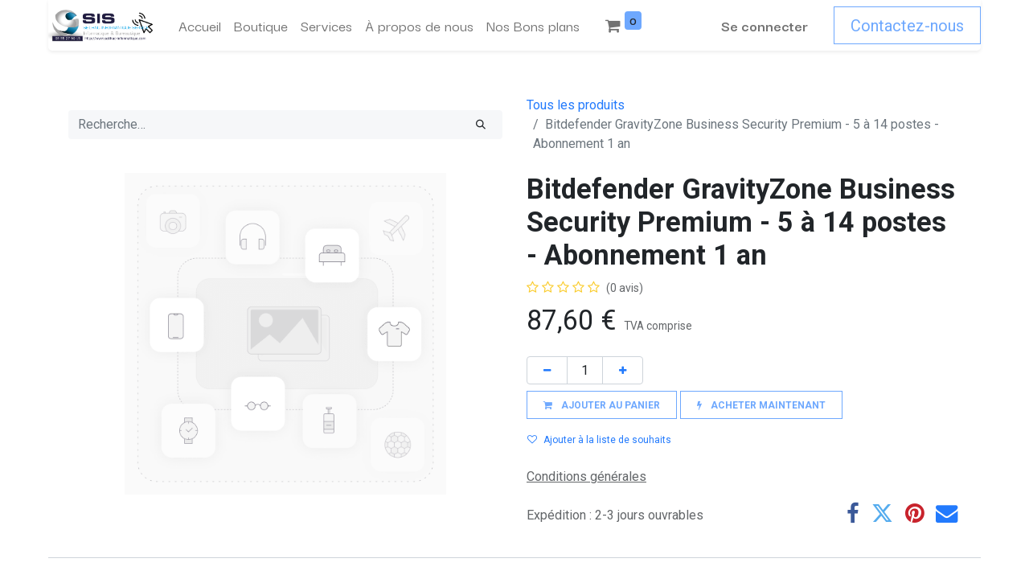

--- FILE ---
content_type: text/html; charset=utf-8
request_url: http://seilhacinfo.hd.free.fr:8069/shop/al1296100a-fr-bitdefender-gravityzone-business-security-premium-5-a-14-postes-abonnement-1-an-17515
body_size: 30246
content:

        

    
<!DOCTYPE html>
        
        
        
        
<html lang="fr-FR" data-website-id="1" data-main-object="product.template(17515,)" data-add2cart-redirect="1">
    <head>
        <meta charset="utf-8"/>
        <meta http-equiv="X-UA-Compatible" content="IE=edge,chrome=1"/>
        <meta name="viewport" content="width=device-width, initial-scale=1"/>
        <meta name="generator" content="Odoo"/>
            
        <meta property="og:type" content="website"/>
        <meta property="og:title" content="Bitdefender GravityZone Business Security Premium - 5 à 14 postes - Abonnement 1 an"/>
        <meta property="og:site_name" content="Seilhac Informatique Service"/>
        <meta property="og:url" content="http://seilhacinfo.hd.free.fr:8069/shop/al1296100a-fr-bitdefender-gravityzone-business-security-premium-5-a-14-postes-abonnement-1-an-17515"/>
        <meta property="og:image" content="http://seilhacinfo.hd.free.fr:8069/web/image/product.template/17515/image_1024?unique=03c162f"/>
        <meta property="og:description"/>
            
        <meta name="twitter:card" content="summary_large_image"/>
        <meta name="twitter:title" content="Bitdefender GravityZone Business Security Premium - 5 à 14 postes - Abonnement 1 an"/>
        <meta name="twitter:image" content="http://seilhacinfo.hd.free.fr:8069/web/image/product.template/17515/image_1024?unique=03c162f"/>
        <meta name="twitter:description"/>
        
        <link rel="canonical" href="http://seilhac-informatique.com/shop/al1296100a-fr-bitdefender-gravityzone-business-security-premium-5-a-14-postes-abonnement-1-an-17515"/>
        
        <link rel="preconnect" href="https://fonts.gstatic.com/" crossorigin=""/>
        <title>Bitdefender GravityZone Business Security Premium - 5 à 14 postes - Abonnement 1 an | Seilhac Informatique Service</title>
        <link type="image/x-icon" rel="shortcut icon" href="/web/image/website/1/favicon?unique=bd8f3f9"/>
        <link rel="preload" href="/web/static/src/libs/fontawesome/fonts/fontawesome-webfont.woff2?v=4.7.0" as="font" crossorigin=""/>
        <link type="text/css" rel="stylesheet" href="/web/assets/23278-71a095b/1/web.assets_frontend.min.css" data-asset-bundle="web.assets_frontend" data-asset-version="71a095b"/>
        <script id="web.layout.odooscript" type="text/javascript">
            var odoo = {
                csrf_token: "245dd03d920d1d42b4a037ea098c61d5679a4b5ao1800534863",
                debug: "",
            };
        </script>
        <script type="text/javascript">
            odoo.__session_info__ = {"is_admin": false, "is_system": false, "is_website_user": true, "user_id": false, "is_frontend": true, "profile_session": null, "profile_collectors": null, "profile_params": null, "show_effect": true, "bundle_params": {"lang": "en_US", "website_id": 1}, "translationURL": "/website/translations", "cache_hashes": {"translations": "c4cabb7fe4180c763729506e08c1cfe82ed0f729"}, "recaptcha_public_key": "0x4AAAAAABANGxQy2RVjIuy0", "geoip_country_code": null, "geoip_phone_code": null, "lang_url_code": "fr"};
            if (!/(^|;\s)tz=/.test(document.cookie)) {
                const userTZ = Intl.DateTimeFormat().resolvedOptions().timeZone;
                document.cookie = `tz=${userTZ}; path=/`;
            }
        </script>
        <script defer="defer" type="text/javascript" src="/web/assets/17877-d5cfc33/1/web.assets_frontend_minimal.min.js" data-asset-bundle="web.assets_frontend_minimal" data-asset-version="d5cfc33"></script>
        <script defer="defer" type="text/javascript" data-src="/web/assets/23180-d8349cb/1/web.assets_frontend_lazy.min.js" data-asset-bundle="web.assets_frontend_lazy" data-asset-version="d8349cb"></script>
        <script src="https://www.google.com/recaptcha/enterprise.js?render=6LfZZdIlAAAAACJW2pafn9tGfpsG01QS3LQzFOxF"></script>
        
        <!-- Google tag (gtag.js) -->
<script async src="https://www.googletagmanager.com/gtag/js?id=G-1ZG1W92J21"></script>
<script>
  window.dataLayer = window.dataLayer || [];
  function gtag(){dataLayer.push(arguments);}
  gtag('js', new Date());
  gtag('config', 'G-1ZG1W92J21');
</script>
<meta name="google-site-verification" content="A5OdtkPWv2vD6V_Hb9vsQVlLHbf0d-jCOUAbFwZEwBw" />

    </head>
    <body>
        <div id="wrapwrap" class="   ">
                <header id="top" data-anchor="true" data-name="Header" class="  o_header_standard">
                    
    <nav data-name="Navbar" class="navbar navbar-expand-lg navbar-light o_colored_level o_cc shadow-sm">
        
            <div id="top_menu_container" class="container justify-content-start justify-content-lg-between">
                
    <a href="/" class="navbar-brand logo me-4">
            
            <span role="img" aria-label="Logo of Seilhac Informatique Service" title="Seilhac Informatique Service"><img src="/web/image/website/1/logo/Seilhac%20Informatique%20Service?unique=bd8f3f9" class="img img-fluid" width="95" height="40" alt="Seilhac Informatique Service" loading="lazy"/></span>
        </a>
    
                
                <div id="top_menu_collapse" class="collapse navbar-collapse order-last order-lg-0">
    <ul id="top_menu" role="menu" class="nav navbar-nav o_menu_loading flex-grow-1">
        
                        
    <li role="presentation" class="nav-item">
        <a role="menuitem" href="/" class="nav-link ">
            <span>Accueil</span>
        </a>
    </li>
    <li role="presentation" class="nav-item">
        <a role="menuitem" href="/shop" class="nav-link ">
            <span>Boutique</span>
        </a>
    </li>
    <li role="presentation" class="nav-item">
        <a role="menuitem" href="/our-services" class="nav-link ">
            <span>Services</span>
        </a>
    </li>
    <li role="presentation" class="nav-item">
        <a role="menuitem" href="/about-us" class="nav-link ">
            <span>À propos de nous</span>
        </a>
    </li>
    <li role="presentation" class="nav-item">
        <a role="menuitem" href="/nos-bons-plans" class="nav-link ">
            <span>Nos Bons plans </span>
        </a>
    </li>
        
            <li class="nav-item mx-lg-3 divider d-none"></li> 
            <li class="o_wsale_my_cart align-self-md-start  nav-item mx-lg-3">
                <a href="/shop/cart" class="nav-link">
                    <i class="fa fa-shopping-cart"></i>
                    <sup class="my_cart_quantity badge text-bg-primary" data-order-id="">0</sup>
                </a>
            </li>
        
        
            <li class="o_wsale_my_wish d-none nav-item me-lg-3 o_wsale_my_wish_hide_empty">
                <a href="/shop/wishlist" class="nav-link">
                    <i class="fa fa-1x fa-heart"></i>
                    <sup class="my_wish_quantity o_animate_blink badge text-bg-primary">0</sup>
                </a>
            </li>
        
                        
            <li class="nav-item ms-lg-auto o_no_autohide_item">
                <a href="/web/login" class="nav-link fw-bold">Se connecter</a>
            </li>
                        
        
        
                    
    </ul>

                    
                </div>
                
        <div class="oe_structure oe_structure_solo ms-lg-4">
            <section class="s_text_block" data-snippet="s_text_block" data-name="Text">
                <div class="container">
                    <a href="/contactus" class="btn btn-primary btn_cta">Contactez-nous</a>
                </div>
            </section>
        </div>
                
    <button type="button" data-bs-toggle="collapse" data-bs-target="#top_menu_collapse" class="navbar-toggler ms-auto">
        <span class="navbar-toggler-icon o_not_editable"></span>
    </button>
            </div>
        
    </nav>
    
        </header>
                <main>
                    
            <div itemscope="itemscope" itemtype="http://schema.org/Product" id="wrap" class="js_sale o_wsale_product_page ecom-zoomable zoomodoo-next" data-ecom-zoom-auto="1">
                <div class="oe_structure oe_empty oe_structure_not_nearest" id="oe_structure_website_sale_product_1" data-editor-message="DÉPOSEZ DES BLOCS DE CONSTRUCTION ICI POUR LES RENDRE DISPONIBLES POUR TOUS LES PRODUITS"></div>
                <section id="product_detail" class="container py-4 oe_website_sale " data-view-track="1" data-product-tracking-info="{&#34;item_id&#34;: 17514, &#34;item_name&#34;: &#34;[AL1296100A-FR] Bitdefender GravityZone Business Security Premium - 5 \u00e0 14 postes - Abonnement 1 an&#34;, &#34;item_category&#34;: &#34;Bitdefender&#34;, &#34;currency&#34;: &#34;EUR&#34;, &#34;price&#34;: 87.60000000000001}">
                    <div class="row align-items-center">
                        <div class="col-lg-6 d-flex align-items-center">
                            <div class="d-flex justify-content-between w-100">
    <form method="get" class="o_searchbar_form o_wait_lazy_js s_searchbar_input o_wsale_products_searchbar_form me-auto flex-grow-1 mb-2 mb-lg-0" action="/shop" data-snippet="s_searchbar_input">
            <div role="search" class="input-group me-sm-2">
        <input type="search" name="search" class="search-query form-control oe_search_box border-0 text-bg-light" placeholder="Recherche…" data-search-type="products" data-limit="5" data-display-image="true" data-display-description="true" data-display-extra-link="true" data-display-detail="true" data-order-by="name asc"/>
        <button type="submit" aria-label="Rechercher" title="Rechercher" class="btn oe_search_button btn btn-light">
            <i class="oi oi-search"></i>
        </button>
    </div>

            <input name="order" type="hidden" class="o_search_order_by" value="name asc"/>
            
        
        </form>
        <div class="o_pricelist_dropdown dropdown d-none">

            <a role="button" href="#" data-bs-toggle="dropdown" class="dropdown-toggle btn btn-light">
                Liste de prix publique
            </a>
            <div class="dropdown-menu" role="menu">
                    <a role="menuitem" class="dropdown-item" href="/shop/change_pricelist/1">
                        <span class="switcher_pricelist" data-pl_id="1">Liste de prix publique</span>
                    </a>
            </div>
        </div>
                            </div>
                        </div>
                        <div class="col-lg-6 d-flex align-items-center">
                            <ol class="breadcrumb p-0 mb-2 m-lg-0">
                                <li class="breadcrumb-item o_not_editable">
                                    <a href="/shop">Tous les produits</a>
                                </li>
                                
                                <li class="breadcrumb-item active">
                                    <span>Bitdefender GravityZone Business Security Premium - 5 à 14 postes - Abonnement 1 an</span>
                                </li>
                            </ol>
                        </div>
                    </div>
                    <div class="row" id="product_detail_main" data-name="Product Page" data-image_width="50_pc" data-image_layout="carousel">
                        <div class="col-lg-6 mt-lg-4 o_wsale_product_images position-relative">
        <div id="o-carousel-product" class="carousel slide position-sticky mb-3 overflow-hidden" data-bs-ride="carousel" data-bs-interval="0" data-name="Carrousel de produits">
            <div class="o_carousel_product_outer carousel-outer position-relative flex-grow-1">
                <div class="carousel-inner h-100">
                        <div class="carousel-item h-100 active">
        <div class="d-flex align-items-center justify-content-center h-100 oe_unmovable"><img src="/web/image/product.product/17514/image_1024/%5BAL1296100A-FR%5D%20Bitdefender%20GravityZone%20Business%20Security%20Premium%20-%205%20%C3%A0%2014%20postes%20-%20Abonnement%201%20an?unique=03c162f" class="img img-fluid oe_unmovable product_detail_img mh-100" alt="Bitdefender GravityZone Business Security Premium - 5 à 14 postes - Abonnement 1 an" loading="lazy"/></div>
                        </div>
                </div>
            </div>
        <div class="o_carousel_product_indicators pt-2 overflow-hidden">
        </div>
        </div>
                        </div>
                        <div id="product_details" class="col-lg-6 mt-md-4">
                            
                            <h1 itemprop="name">Bitdefender GravityZone Business Security Premium - 5 à 14 postes - Abonnement 1 an</h1>
                            <span itemprop="url" style="display:none;">http://seilhac-informatique.com/shop/al1296100a-fr-bitdefender-gravityzone-business-security-premium-5-a-14-postes-abonnement-1-an-17515</span>
                            <span itemprop="image" style="display:none;">http://seilhac-informatique.com/web/image/product.template/17515/image_1920?unique=03c162f</span>
                                <a href="#o_product_page_reviews" class="o_product_page_reviews_link text-decoration-none">
        <div class="o_website_rating_static">
                    <i class="fa fa-star-o" role="img"></i>
                    <i class="fa fa-star-o" role="img"></i>
                    <i class="fa fa-star-o" role="img"></i>
                    <i class="fa fa-star-o" role="img"></i>
                    <i class="fa fa-star-o" role="img"></i>
                <small class="text-muted ms-1">
                    (0 avis)
                </small>
        </div>
                                </a>
                            
                            <form action="/shop/cart/update" method="POST">
                                <input type="hidden" name="csrf_token" value="245dd03d920d1d42b4a037ea098c61d5679a4b5ao1800534863"/>
                                <div class="js_product js_main_product mb-3">
                                    <div>
        <div itemprop="offers" itemscope="itemscope" itemtype="http://schema.org/Offer" class="product_price mt-2 mb-3 d-inline-block">
            <h3 class="css_editable_mode_hidden">
                <span class="oe_price" style="white-space: nowrap;" data-oe-type="monetary" data-oe-expression="combination_info[&#39;price&#39;]"><span class="oe_currency_value">87,60</span> €</span>
                <span itemprop="price" style="display:none;">87.60000000000001</span>
                <span itemprop="priceCurrency" style="display:none;">EUR</span>
                <span style="text-decoration: line-through; white-space: nowrap;" itemprop="listPrice" class="text-danger oe_default_price ms-1 h5 d-none" data-oe-type="monetary" data-oe-expression="combination_info[&#39;list_price&#39;]"><span class="oe_currency_value">87,60</span> €</span>
        <span class="h6 text-muted">
            TVA comprise
        </span>
            </h3>
            <h3 class="css_non_editable_mode_hidden decimal_precision" data-precision="2">
                <span><span class="oe_currency_value">73,00</span> €</span>
        <span class="h6 text-muted">
            TVA comprise
        </span>
            </h3>
        </div>
        <div id="product_unavailable" class="d-none">
            <h3 class="fst-italic">Not Available For Sale</h3>
        </div>
                                    </div>
                                    
                                        <input type="hidden" class="product_id" name="product_id" value="17514"/>
                                        <input type="hidden" class="product_template_id" name="product_template_id" value="17515"/>
                                        <input type="hidden" class="product_category_id" name="product_category_id" value="176"/>
                                            <ul class="d-none js_add_cart_variants mb-0" data-attribute_exclusions="{&#39;exclusions: []&#39;}"></ul>
                                    
                                    <p class="css_not_available_msg alert alert-warning">Cette combinaison n'existe pas.</p>
                                    <div id="o_wsale_cta_wrapper" class="d-flex flex-wrap align-items-center">
        <div contenteditable="false" class="css_quantity input-group d-inline-flex me-2 mb-2 align-middle ">
            <a class="btn btn-link js_add_cart_json" aria-label="Supprimer" title="Supprimer" href="#">
                <i class="fa fa-minus"></i>
            </a>
            <input type="text" class="form-control quantity text-center" data-min="1" name="add_qty" value="1"/>
            <a class="btn btn-link float_left js_add_cart_json" aria-label="Ajouter" title="Ajouter" href="#">
                <i class="fa fa-plus"></i>
            </a>
        </div>
                                        <div id="add_to_cart_wrap" class="d-inline-flex align-items-center mb-2 me-auto">
                                            <a data-animation-selector=".o_wsale_product_images" role="button" id="add_to_cart" href="#" class="btn btn-primary js_check_product a-submit flex-grow-1 ">
                                                <i class="fa fa-shopping-cart me-2"></i>
                                                <span style="font-weight: bold">AJOUTER AU PANIER</span>
                                            </a>
            <a role="button" href="#" class="btn btn-outline-primary o_we_buy_now ms-1 ">
                <i class="fa fa-bolt me-2"></i>
                <span style="font-weight:bold">ACHETER MAINTENANT</span>
            </a>
                                        </div>
                                        <div id="product_option_block" class="d-flex flex-wrap w-100">
            
                <button type="button" role="button" class="btn btn-link px-0 pe-3 o_add_wishlist_dyn" data-action="o_wishlist" title="Ajouter à la liste de souhaits" data-product-template-id="17515" data-product-product-id="17514"><i class="fa fa-heart-o me-2" role="img" aria-label="Add to wishlist"></i>Ajouter à la liste de souhaits</button>
            </div>
                                    </div>
      <div class="availability_messages o_not_editable"></div>
                                    <div id="contact_us_wrapper" class="d-none oe_structure oe_structure_solo ">
                                        <section class="s_text_block" data-snippet="s_text_block" data-name="Text">
                                            <div class="container">
                                                <a class="btn btn-primary btn_cta" href="/contactus">Contactez-nous
                                                </a>
                                            </div>
                                        </section>
                                    </div>
                                </div>
                            </form>
                            <div id="o_product_terms_and_share" class="d-flex justify-content-between flex-column flex-md-row align-items-md-end mb-3">
            <p class="text-muted mb-0">
                <a href="/terms" class="text-muted"><u>Conditions générales</u></a><br/>
                <br/>
Expédition : 2-3 jours ouvrables
            </p>
            <div class="h4 mt-3 mb-0 d-flex justify-content-md-end flex-shrink-0" contenteditable="false">
    <div data-snippet="s_share" class="s_share text-start text-lg-end">
        <a href="https://www.facebook.com/sharer/sharer.php?u={url}" target="_blank" class="s_share_facebook mx-1 my-0">
            <i class="fa fa-facebook "></i>
        </a>
        <a href="https://twitter.com/intent/tweet?text={title}&amp;url={url}" target="_blank" class="s_share_twitter mx-1 my-0">
            <i class="fa fa-twitter "></i>
        </a>
        <a href="https://pinterest.com/pin/create/button/?url={url}&amp;media={media}&amp;description={title}" target="_blank" class="s_share_pinterest mx-1 my-0">
            <i class="fa fa-pinterest "></i>
        </a>
        <a href="mailto:?body={url}&amp;subject={title}" class="s_share_email mx-1 my-0">
            <i class="fa fa-envelope "></i>
        </a>
    </div>
            </div>
                            </div>
          <input id="wsale_user_email" type="hidden" value=""/>
                        </div>
                    </div>
                </section>
                
            <div class="o_shop_discussion_rating" data-anchor="true">
                <section id="o_product_page_reviews" class="container pt32 pb32" data-anchor="true">
                    <a class="o_product_page_reviews_title d-flex justify-content-between text-decoration-none collapsed" type="button" data-bs-toggle="collapse" data-bs-target="#o_product_page_reviews_content" aria-expanded="false" aria-controls="o_product_page_reviews_content">
                        <h3 class="mb32">Avis client :</h3>
                        <i class="fa align-self-start"></i>
                    </a>
                    <div id="o_product_page_reviews_content" class="collapse">
        <div id="discussion" data-anchor="true" class="d-print-none o_portal_chatter o_not_editable p-0" data-res_model="product.template" data-res_id="17515" data-pager_step="5" data-allow_composer="1" data-two_columns="true" data-display_rating="True">
        </div>
                    </div>
                </section>
            </div>
                <div class="oe_structure oe_empty oe_structure_not_nearest mt16" id="oe_structure_website_sale_product_2" data-editor-message="DÉPOSEZ DES BLOCS DE CONSTRUCTION ICI POUR LES RENDRE DISPONIBLES POUR TOUS LES PRODUITS"></div>
            </div>
        
                </main>
                <footer id="bottom" data-anchor="true" data-name="Footer" class="o_footer o_colored_level o_cc ">
                    <div id="footer" class="oe_structure oe_structure_solo">
            <section class="s_text_block" data-snippet="s_text_block" data-name="Text" style="background-image: none;">
                <div class="container-fluid">
                    <div class="row align-items-center">
                        <div class="col-lg-2 pt16 pb16 o_colored_level">
                            <img src="/web/image/4168-385d6705/SIS-logo-XL-sticker2019.png" alt="" class="img-fluid mx-auto img o_we_custom_image" data-original-id="580" data-original-src="/web/image/580-b1f985d5/SIS-logo-XL-sticker2019.png" data-mimetype="image/png" data-resize-width="690" loading="lazy" data-bs-original-title="" title="" aria-describedby="tooltip371887"/>
                        </div>
                        <div class="col-lg-5 d-flex align-items-center justify-content-center justify-content-lg-start pt16 pb16 o_colored_level">
                            <ul class="list-inline mb-0 ms-3">
                                <li class="list-inline-item"><a href="/">Accueil</a></li>
                                <li class="list-inline-item"><a href="/about-us" data-bs-original-title="" title="">À propos de nous</a></li>
                                <li class="list-inline-item"><a href="/shop" data-bs-original-title="" title="">Produits</a></li>
                                <li class="list-inline-item"><a href="/our-services" data-bs-original-title="" title="">Services</a></li>
                                <li class="list-inline-item">
                                    <a href="/privacy">Politique de confidentialité</a>&nbsp; &nbsp; <a href="https://g.page/r/CUsY4fkzEmWqEB0/review" target="_blank" data-bs-original-title="" title="">Vos Avis&nbsp;★★★★★</a></li></ul><div class="o_facebook_page" data-snippet="s_facebook_page" data-name="Facebook" data-href="https://www.facebook.com/profile.php?id=100068586910668" data-id="100068586910668" data-height="70" data-width="350" data-tabs="" data-small_header="true" data-hide_cover="false"></div>
                        </div>
                        <div class="col-lg-3 pt16 pb16 o_colored_level">
                            <div class="s_social_media o_not_editable text-end" data-snippet="s_social_media" data-name="Social Media">
                                <h5 class="s_social_media_title d-none">Nous suivre</h5>
<a href="/website/social/twitter" class="s_social_media_twitter" target="_blank">
                                    <i class="fa fa-2x fa-twitter m-1 o_editable_media"></i>
                                </a>
<a href="/website/social/facebook" class="s_social_media_facebook" target="_blank">
                                    <i class="fa fa-2x m-1 o_editable_media fa-facebook"></i>
                                </a>
</div>
                        </div>
                        <div class="col-lg-2 pt16 pb16 o_colored_level">
                            <a href="/contactus" class="btn btn-block btn-primary" data-bs-original-title="" title="">Contact</a><br/><br/></div>
                    </div>
                </div>
            </section>
        </div>
    <div class="o_footer_copyright o_colored_level o_cc" data-name="Copyright">
                        <div class="container py-3">
                            <div class="row">
                                <div class="col-sm text-center text-sm-start text-muted">
                                    <span class="o_footer_copyright_name me-2">Copyright © Seilhac Informatique Service</span>
        
        
                                </div>
                                <div class="col-sm text-center text-sm-end o_not_editable">
        <div class="o_brand_promotion">
        Généré par 
            <a target="_blank" class="badge text-bg-light" href="http://www.odoo.com?utm_source=db&amp;utm_medium=website">
                <img alt="Odoo" src="/web/static/img/odoo_logo_tiny.png" width="62" height="20" style="width: auto; height: 1em; vertical-align: baseline;" loading="lazy"/>
            </a>
        - 
                    Le #1 <a target="_blank" href="http://www.odoo.com/app/ecommerce?utm_source=db&amp;utm_medium=website">Open Source eCommerce</a>
                
        </div>
                                </div>
                            </div>
                        </div>
                    </div>
                </footer>
        <div id="website_cookies_bar" class="s_popup o_snippet_invisible o_no_save d-none" data-name="Cookies Bar" data-vcss="001" data-invisible="1">
            <div class="modal s_popup_bottom s_popup_no_backdrop o_cookies_discrete modal_shown" data-show-after="500" data-display="afterDelay" data-consents-duration="999" data-bs-focus="false" data-bs-backdrop="false" data-bs-keyboard="false" tabindex="-1" style="display: none;" aria-hidden="true">
                <div class="modal-dialog d-flex s_popup_size_full">
                    <div class="modal-content oe_structure">
                        
                        <section class="o_colored_level o_cc o_cc1">
                            <div class="container">
                                <div class="row">
                                    <div class="col-lg-8 pt16">
                                        <p>
                                            <span class="pe-1">Nous utilisons des cookies pour vous offrir une meilleure expérience utilisateur sur ce site.</span>
                                            <a href="/cookie-policy" class="o_cookies_bar_text_policy btn btn-link btn-sm px-0">Politique relative aux cookies</a>
                                        </p>
                                    </div>
                                    <div class="col-lg-4 text-end pt16 pb16">
                                        <a href="#" id="cookies-consent-essential" role="button" class="js_close_popup btn btn-outline-primary rounded-circle btn-sm px-2">Que les essentiels</a>
                                        <a href="#" id="cookies-consent-all" role="button" class="js_close_popup btn btn-outline-primary rounded-circle btn-sm">Je suis d'accord</a>
                                    </div>
                                </div>
                            </div>
                        </section>
                    </div>
                </div>
            </div>
        </div>
            </div>
                    <script>
            
                window.addEventListener('load', function () {
                    odoo.define('im_livechat.loaderData', function() {
                        return {
                            isAvailable: false,
                            serverUrl: "http://seilhac-informatique.com",
                            options: {},
                        };
                    });
                });
            
                    </script>
            <script id="tracking_code" async="1" src="https://www.googletagmanager.com/gtag/js?id=G-1ZG1W92J21"></script>
            <script id="tracking_code_config">
                window.dataLayer = window.dataLayer || [];
                function gtag(){dataLayer.push(arguments);}
                gtag('consent', 'default', {
                    'ad_storage': 'denied',
                    'ad_user_data': 'denied',
                    'ad_personalization': 'denied',
                    'analytics_storage': 'denied',
                });
                gtag('js', new Date());
                gtag('config', 'G-1ZG1W92J21');
                function allConsentsGranted() {
                    gtag('consent', 'update', {
                        'ad_storage': 'granted',
                        'ad_user_data': 'granted',
                        'ad_personalization': 'granted',
                        'analytics_storage': 'granted',
                    });
                }
                    document.addEventListener(
                        "optionalCookiesAccepted",
                        allConsentsGranted,
                        {once: true}
                    );
            </script>
        <div
  class="cf-turnstile"
  data-sitekey="0x4AAAAAABANGxQy2RVjIuy0"
  data-callback="javascriptCallback"
></div>
        </body>
</html>
    

--- FILE ---
content_type: text/html; charset=utf-8
request_url: https://www.google.com/recaptcha/enterprise/anchor?ar=1&k=6LfZZdIlAAAAACJW2pafn9tGfpsG01QS3LQzFOxF&co=aHR0cDovL3NlaWxoYWNpbmZvLmhkLmZyZWUuZnI6ODA2OQ..&hl=en&v=PoyoqOPhxBO7pBk68S4YbpHZ&size=invisible&anchor-ms=20000&execute-ms=30000&cb=3if1otinvmcb
body_size: 48816
content:
<!DOCTYPE HTML><html dir="ltr" lang="en"><head><meta http-equiv="Content-Type" content="text/html; charset=UTF-8">
<meta http-equiv="X-UA-Compatible" content="IE=edge">
<title>reCAPTCHA</title>
<style type="text/css">
/* cyrillic-ext */
@font-face {
  font-family: 'Roboto';
  font-style: normal;
  font-weight: 400;
  font-stretch: 100%;
  src: url(//fonts.gstatic.com/s/roboto/v48/KFO7CnqEu92Fr1ME7kSn66aGLdTylUAMa3GUBHMdazTgWw.woff2) format('woff2');
  unicode-range: U+0460-052F, U+1C80-1C8A, U+20B4, U+2DE0-2DFF, U+A640-A69F, U+FE2E-FE2F;
}
/* cyrillic */
@font-face {
  font-family: 'Roboto';
  font-style: normal;
  font-weight: 400;
  font-stretch: 100%;
  src: url(//fonts.gstatic.com/s/roboto/v48/KFO7CnqEu92Fr1ME7kSn66aGLdTylUAMa3iUBHMdazTgWw.woff2) format('woff2');
  unicode-range: U+0301, U+0400-045F, U+0490-0491, U+04B0-04B1, U+2116;
}
/* greek-ext */
@font-face {
  font-family: 'Roboto';
  font-style: normal;
  font-weight: 400;
  font-stretch: 100%;
  src: url(//fonts.gstatic.com/s/roboto/v48/KFO7CnqEu92Fr1ME7kSn66aGLdTylUAMa3CUBHMdazTgWw.woff2) format('woff2');
  unicode-range: U+1F00-1FFF;
}
/* greek */
@font-face {
  font-family: 'Roboto';
  font-style: normal;
  font-weight: 400;
  font-stretch: 100%;
  src: url(//fonts.gstatic.com/s/roboto/v48/KFO7CnqEu92Fr1ME7kSn66aGLdTylUAMa3-UBHMdazTgWw.woff2) format('woff2');
  unicode-range: U+0370-0377, U+037A-037F, U+0384-038A, U+038C, U+038E-03A1, U+03A3-03FF;
}
/* math */
@font-face {
  font-family: 'Roboto';
  font-style: normal;
  font-weight: 400;
  font-stretch: 100%;
  src: url(//fonts.gstatic.com/s/roboto/v48/KFO7CnqEu92Fr1ME7kSn66aGLdTylUAMawCUBHMdazTgWw.woff2) format('woff2');
  unicode-range: U+0302-0303, U+0305, U+0307-0308, U+0310, U+0312, U+0315, U+031A, U+0326-0327, U+032C, U+032F-0330, U+0332-0333, U+0338, U+033A, U+0346, U+034D, U+0391-03A1, U+03A3-03A9, U+03B1-03C9, U+03D1, U+03D5-03D6, U+03F0-03F1, U+03F4-03F5, U+2016-2017, U+2034-2038, U+203C, U+2040, U+2043, U+2047, U+2050, U+2057, U+205F, U+2070-2071, U+2074-208E, U+2090-209C, U+20D0-20DC, U+20E1, U+20E5-20EF, U+2100-2112, U+2114-2115, U+2117-2121, U+2123-214F, U+2190, U+2192, U+2194-21AE, U+21B0-21E5, U+21F1-21F2, U+21F4-2211, U+2213-2214, U+2216-22FF, U+2308-230B, U+2310, U+2319, U+231C-2321, U+2336-237A, U+237C, U+2395, U+239B-23B7, U+23D0, U+23DC-23E1, U+2474-2475, U+25AF, U+25B3, U+25B7, U+25BD, U+25C1, U+25CA, U+25CC, U+25FB, U+266D-266F, U+27C0-27FF, U+2900-2AFF, U+2B0E-2B11, U+2B30-2B4C, U+2BFE, U+3030, U+FF5B, U+FF5D, U+1D400-1D7FF, U+1EE00-1EEFF;
}
/* symbols */
@font-face {
  font-family: 'Roboto';
  font-style: normal;
  font-weight: 400;
  font-stretch: 100%;
  src: url(//fonts.gstatic.com/s/roboto/v48/KFO7CnqEu92Fr1ME7kSn66aGLdTylUAMaxKUBHMdazTgWw.woff2) format('woff2');
  unicode-range: U+0001-000C, U+000E-001F, U+007F-009F, U+20DD-20E0, U+20E2-20E4, U+2150-218F, U+2190, U+2192, U+2194-2199, U+21AF, U+21E6-21F0, U+21F3, U+2218-2219, U+2299, U+22C4-22C6, U+2300-243F, U+2440-244A, U+2460-24FF, U+25A0-27BF, U+2800-28FF, U+2921-2922, U+2981, U+29BF, U+29EB, U+2B00-2BFF, U+4DC0-4DFF, U+FFF9-FFFB, U+10140-1018E, U+10190-1019C, U+101A0, U+101D0-101FD, U+102E0-102FB, U+10E60-10E7E, U+1D2C0-1D2D3, U+1D2E0-1D37F, U+1F000-1F0FF, U+1F100-1F1AD, U+1F1E6-1F1FF, U+1F30D-1F30F, U+1F315, U+1F31C, U+1F31E, U+1F320-1F32C, U+1F336, U+1F378, U+1F37D, U+1F382, U+1F393-1F39F, U+1F3A7-1F3A8, U+1F3AC-1F3AF, U+1F3C2, U+1F3C4-1F3C6, U+1F3CA-1F3CE, U+1F3D4-1F3E0, U+1F3ED, U+1F3F1-1F3F3, U+1F3F5-1F3F7, U+1F408, U+1F415, U+1F41F, U+1F426, U+1F43F, U+1F441-1F442, U+1F444, U+1F446-1F449, U+1F44C-1F44E, U+1F453, U+1F46A, U+1F47D, U+1F4A3, U+1F4B0, U+1F4B3, U+1F4B9, U+1F4BB, U+1F4BF, U+1F4C8-1F4CB, U+1F4D6, U+1F4DA, U+1F4DF, U+1F4E3-1F4E6, U+1F4EA-1F4ED, U+1F4F7, U+1F4F9-1F4FB, U+1F4FD-1F4FE, U+1F503, U+1F507-1F50B, U+1F50D, U+1F512-1F513, U+1F53E-1F54A, U+1F54F-1F5FA, U+1F610, U+1F650-1F67F, U+1F687, U+1F68D, U+1F691, U+1F694, U+1F698, U+1F6AD, U+1F6B2, U+1F6B9-1F6BA, U+1F6BC, U+1F6C6-1F6CF, U+1F6D3-1F6D7, U+1F6E0-1F6EA, U+1F6F0-1F6F3, U+1F6F7-1F6FC, U+1F700-1F7FF, U+1F800-1F80B, U+1F810-1F847, U+1F850-1F859, U+1F860-1F887, U+1F890-1F8AD, U+1F8B0-1F8BB, U+1F8C0-1F8C1, U+1F900-1F90B, U+1F93B, U+1F946, U+1F984, U+1F996, U+1F9E9, U+1FA00-1FA6F, U+1FA70-1FA7C, U+1FA80-1FA89, U+1FA8F-1FAC6, U+1FACE-1FADC, U+1FADF-1FAE9, U+1FAF0-1FAF8, U+1FB00-1FBFF;
}
/* vietnamese */
@font-face {
  font-family: 'Roboto';
  font-style: normal;
  font-weight: 400;
  font-stretch: 100%;
  src: url(//fonts.gstatic.com/s/roboto/v48/KFO7CnqEu92Fr1ME7kSn66aGLdTylUAMa3OUBHMdazTgWw.woff2) format('woff2');
  unicode-range: U+0102-0103, U+0110-0111, U+0128-0129, U+0168-0169, U+01A0-01A1, U+01AF-01B0, U+0300-0301, U+0303-0304, U+0308-0309, U+0323, U+0329, U+1EA0-1EF9, U+20AB;
}
/* latin-ext */
@font-face {
  font-family: 'Roboto';
  font-style: normal;
  font-weight: 400;
  font-stretch: 100%;
  src: url(//fonts.gstatic.com/s/roboto/v48/KFO7CnqEu92Fr1ME7kSn66aGLdTylUAMa3KUBHMdazTgWw.woff2) format('woff2');
  unicode-range: U+0100-02BA, U+02BD-02C5, U+02C7-02CC, U+02CE-02D7, U+02DD-02FF, U+0304, U+0308, U+0329, U+1D00-1DBF, U+1E00-1E9F, U+1EF2-1EFF, U+2020, U+20A0-20AB, U+20AD-20C0, U+2113, U+2C60-2C7F, U+A720-A7FF;
}
/* latin */
@font-face {
  font-family: 'Roboto';
  font-style: normal;
  font-weight: 400;
  font-stretch: 100%;
  src: url(//fonts.gstatic.com/s/roboto/v48/KFO7CnqEu92Fr1ME7kSn66aGLdTylUAMa3yUBHMdazQ.woff2) format('woff2');
  unicode-range: U+0000-00FF, U+0131, U+0152-0153, U+02BB-02BC, U+02C6, U+02DA, U+02DC, U+0304, U+0308, U+0329, U+2000-206F, U+20AC, U+2122, U+2191, U+2193, U+2212, U+2215, U+FEFF, U+FFFD;
}
/* cyrillic-ext */
@font-face {
  font-family: 'Roboto';
  font-style: normal;
  font-weight: 500;
  font-stretch: 100%;
  src: url(//fonts.gstatic.com/s/roboto/v48/KFO7CnqEu92Fr1ME7kSn66aGLdTylUAMa3GUBHMdazTgWw.woff2) format('woff2');
  unicode-range: U+0460-052F, U+1C80-1C8A, U+20B4, U+2DE0-2DFF, U+A640-A69F, U+FE2E-FE2F;
}
/* cyrillic */
@font-face {
  font-family: 'Roboto';
  font-style: normal;
  font-weight: 500;
  font-stretch: 100%;
  src: url(//fonts.gstatic.com/s/roboto/v48/KFO7CnqEu92Fr1ME7kSn66aGLdTylUAMa3iUBHMdazTgWw.woff2) format('woff2');
  unicode-range: U+0301, U+0400-045F, U+0490-0491, U+04B0-04B1, U+2116;
}
/* greek-ext */
@font-face {
  font-family: 'Roboto';
  font-style: normal;
  font-weight: 500;
  font-stretch: 100%;
  src: url(//fonts.gstatic.com/s/roboto/v48/KFO7CnqEu92Fr1ME7kSn66aGLdTylUAMa3CUBHMdazTgWw.woff2) format('woff2');
  unicode-range: U+1F00-1FFF;
}
/* greek */
@font-face {
  font-family: 'Roboto';
  font-style: normal;
  font-weight: 500;
  font-stretch: 100%;
  src: url(//fonts.gstatic.com/s/roboto/v48/KFO7CnqEu92Fr1ME7kSn66aGLdTylUAMa3-UBHMdazTgWw.woff2) format('woff2');
  unicode-range: U+0370-0377, U+037A-037F, U+0384-038A, U+038C, U+038E-03A1, U+03A3-03FF;
}
/* math */
@font-face {
  font-family: 'Roboto';
  font-style: normal;
  font-weight: 500;
  font-stretch: 100%;
  src: url(//fonts.gstatic.com/s/roboto/v48/KFO7CnqEu92Fr1ME7kSn66aGLdTylUAMawCUBHMdazTgWw.woff2) format('woff2');
  unicode-range: U+0302-0303, U+0305, U+0307-0308, U+0310, U+0312, U+0315, U+031A, U+0326-0327, U+032C, U+032F-0330, U+0332-0333, U+0338, U+033A, U+0346, U+034D, U+0391-03A1, U+03A3-03A9, U+03B1-03C9, U+03D1, U+03D5-03D6, U+03F0-03F1, U+03F4-03F5, U+2016-2017, U+2034-2038, U+203C, U+2040, U+2043, U+2047, U+2050, U+2057, U+205F, U+2070-2071, U+2074-208E, U+2090-209C, U+20D0-20DC, U+20E1, U+20E5-20EF, U+2100-2112, U+2114-2115, U+2117-2121, U+2123-214F, U+2190, U+2192, U+2194-21AE, U+21B0-21E5, U+21F1-21F2, U+21F4-2211, U+2213-2214, U+2216-22FF, U+2308-230B, U+2310, U+2319, U+231C-2321, U+2336-237A, U+237C, U+2395, U+239B-23B7, U+23D0, U+23DC-23E1, U+2474-2475, U+25AF, U+25B3, U+25B7, U+25BD, U+25C1, U+25CA, U+25CC, U+25FB, U+266D-266F, U+27C0-27FF, U+2900-2AFF, U+2B0E-2B11, U+2B30-2B4C, U+2BFE, U+3030, U+FF5B, U+FF5D, U+1D400-1D7FF, U+1EE00-1EEFF;
}
/* symbols */
@font-face {
  font-family: 'Roboto';
  font-style: normal;
  font-weight: 500;
  font-stretch: 100%;
  src: url(//fonts.gstatic.com/s/roboto/v48/KFO7CnqEu92Fr1ME7kSn66aGLdTylUAMaxKUBHMdazTgWw.woff2) format('woff2');
  unicode-range: U+0001-000C, U+000E-001F, U+007F-009F, U+20DD-20E0, U+20E2-20E4, U+2150-218F, U+2190, U+2192, U+2194-2199, U+21AF, U+21E6-21F0, U+21F3, U+2218-2219, U+2299, U+22C4-22C6, U+2300-243F, U+2440-244A, U+2460-24FF, U+25A0-27BF, U+2800-28FF, U+2921-2922, U+2981, U+29BF, U+29EB, U+2B00-2BFF, U+4DC0-4DFF, U+FFF9-FFFB, U+10140-1018E, U+10190-1019C, U+101A0, U+101D0-101FD, U+102E0-102FB, U+10E60-10E7E, U+1D2C0-1D2D3, U+1D2E0-1D37F, U+1F000-1F0FF, U+1F100-1F1AD, U+1F1E6-1F1FF, U+1F30D-1F30F, U+1F315, U+1F31C, U+1F31E, U+1F320-1F32C, U+1F336, U+1F378, U+1F37D, U+1F382, U+1F393-1F39F, U+1F3A7-1F3A8, U+1F3AC-1F3AF, U+1F3C2, U+1F3C4-1F3C6, U+1F3CA-1F3CE, U+1F3D4-1F3E0, U+1F3ED, U+1F3F1-1F3F3, U+1F3F5-1F3F7, U+1F408, U+1F415, U+1F41F, U+1F426, U+1F43F, U+1F441-1F442, U+1F444, U+1F446-1F449, U+1F44C-1F44E, U+1F453, U+1F46A, U+1F47D, U+1F4A3, U+1F4B0, U+1F4B3, U+1F4B9, U+1F4BB, U+1F4BF, U+1F4C8-1F4CB, U+1F4D6, U+1F4DA, U+1F4DF, U+1F4E3-1F4E6, U+1F4EA-1F4ED, U+1F4F7, U+1F4F9-1F4FB, U+1F4FD-1F4FE, U+1F503, U+1F507-1F50B, U+1F50D, U+1F512-1F513, U+1F53E-1F54A, U+1F54F-1F5FA, U+1F610, U+1F650-1F67F, U+1F687, U+1F68D, U+1F691, U+1F694, U+1F698, U+1F6AD, U+1F6B2, U+1F6B9-1F6BA, U+1F6BC, U+1F6C6-1F6CF, U+1F6D3-1F6D7, U+1F6E0-1F6EA, U+1F6F0-1F6F3, U+1F6F7-1F6FC, U+1F700-1F7FF, U+1F800-1F80B, U+1F810-1F847, U+1F850-1F859, U+1F860-1F887, U+1F890-1F8AD, U+1F8B0-1F8BB, U+1F8C0-1F8C1, U+1F900-1F90B, U+1F93B, U+1F946, U+1F984, U+1F996, U+1F9E9, U+1FA00-1FA6F, U+1FA70-1FA7C, U+1FA80-1FA89, U+1FA8F-1FAC6, U+1FACE-1FADC, U+1FADF-1FAE9, U+1FAF0-1FAF8, U+1FB00-1FBFF;
}
/* vietnamese */
@font-face {
  font-family: 'Roboto';
  font-style: normal;
  font-weight: 500;
  font-stretch: 100%;
  src: url(//fonts.gstatic.com/s/roboto/v48/KFO7CnqEu92Fr1ME7kSn66aGLdTylUAMa3OUBHMdazTgWw.woff2) format('woff2');
  unicode-range: U+0102-0103, U+0110-0111, U+0128-0129, U+0168-0169, U+01A0-01A1, U+01AF-01B0, U+0300-0301, U+0303-0304, U+0308-0309, U+0323, U+0329, U+1EA0-1EF9, U+20AB;
}
/* latin-ext */
@font-face {
  font-family: 'Roboto';
  font-style: normal;
  font-weight: 500;
  font-stretch: 100%;
  src: url(//fonts.gstatic.com/s/roboto/v48/KFO7CnqEu92Fr1ME7kSn66aGLdTylUAMa3KUBHMdazTgWw.woff2) format('woff2');
  unicode-range: U+0100-02BA, U+02BD-02C5, U+02C7-02CC, U+02CE-02D7, U+02DD-02FF, U+0304, U+0308, U+0329, U+1D00-1DBF, U+1E00-1E9F, U+1EF2-1EFF, U+2020, U+20A0-20AB, U+20AD-20C0, U+2113, U+2C60-2C7F, U+A720-A7FF;
}
/* latin */
@font-face {
  font-family: 'Roboto';
  font-style: normal;
  font-weight: 500;
  font-stretch: 100%;
  src: url(//fonts.gstatic.com/s/roboto/v48/KFO7CnqEu92Fr1ME7kSn66aGLdTylUAMa3yUBHMdazQ.woff2) format('woff2');
  unicode-range: U+0000-00FF, U+0131, U+0152-0153, U+02BB-02BC, U+02C6, U+02DA, U+02DC, U+0304, U+0308, U+0329, U+2000-206F, U+20AC, U+2122, U+2191, U+2193, U+2212, U+2215, U+FEFF, U+FFFD;
}
/* cyrillic-ext */
@font-face {
  font-family: 'Roboto';
  font-style: normal;
  font-weight: 900;
  font-stretch: 100%;
  src: url(//fonts.gstatic.com/s/roboto/v48/KFO7CnqEu92Fr1ME7kSn66aGLdTylUAMa3GUBHMdazTgWw.woff2) format('woff2');
  unicode-range: U+0460-052F, U+1C80-1C8A, U+20B4, U+2DE0-2DFF, U+A640-A69F, U+FE2E-FE2F;
}
/* cyrillic */
@font-face {
  font-family: 'Roboto';
  font-style: normal;
  font-weight: 900;
  font-stretch: 100%;
  src: url(//fonts.gstatic.com/s/roboto/v48/KFO7CnqEu92Fr1ME7kSn66aGLdTylUAMa3iUBHMdazTgWw.woff2) format('woff2');
  unicode-range: U+0301, U+0400-045F, U+0490-0491, U+04B0-04B1, U+2116;
}
/* greek-ext */
@font-face {
  font-family: 'Roboto';
  font-style: normal;
  font-weight: 900;
  font-stretch: 100%;
  src: url(//fonts.gstatic.com/s/roboto/v48/KFO7CnqEu92Fr1ME7kSn66aGLdTylUAMa3CUBHMdazTgWw.woff2) format('woff2');
  unicode-range: U+1F00-1FFF;
}
/* greek */
@font-face {
  font-family: 'Roboto';
  font-style: normal;
  font-weight: 900;
  font-stretch: 100%;
  src: url(//fonts.gstatic.com/s/roboto/v48/KFO7CnqEu92Fr1ME7kSn66aGLdTylUAMa3-UBHMdazTgWw.woff2) format('woff2');
  unicode-range: U+0370-0377, U+037A-037F, U+0384-038A, U+038C, U+038E-03A1, U+03A3-03FF;
}
/* math */
@font-face {
  font-family: 'Roboto';
  font-style: normal;
  font-weight: 900;
  font-stretch: 100%;
  src: url(//fonts.gstatic.com/s/roboto/v48/KFO7CnqEu92Fr1ME7kSn66aGLdTylUAMawCUBHMdazTgWw.woff2) format('woff2');
  unicode-range: U+0302-0303, U+0305, U+0307-0308, U+0310, U+0312, U+0315, U+031A, U+0326-0327, U+032C, U+032F-0330, U+0332-0333, U+0338, U+033A, U+0346, U+034D, U+0391-03A1, U+03A3-03A9, U+03B1-03C9, U+03D1, U+03D5-03D6, U+03F0-03F1, U+03F4-03F5, U+2016-2017, U+2034-2038, U+203C, U+2040, U+2043, U+2047, U+2050, U+2057, U+205F, U+2070-2071, U+2074-208E, U+2090-209C, U+20D0-20DC, U+20E1, U+20E5-20EF, U+2100-2112, U+2114-2115, U+2117-2121, U+2123-214F, U+2190, U+2192, U+2194-21AE, U+21B0-21E5, U+21F1-21F2, U+21F4-2211, U+2213-2214, U+2216-22FF, U+2308-230B, U+2310, U+2319, U+231C-2321, U+2336-237A, U+237C, U+2395, U+239B-23B7, U+23D0, U+23DC-23E1, U+2474-2475, U+25AF, U+25B3, U+25B7, U+25BD, U+25C1, U+25CA, U+25CC, U+25FB, U+266D-266F, U+27C0-27FF, U+2900-2AFF, U+2B0E-2B11, U+2B30-2B4C, U+2BFE, U+3030, U+FF5B, U+FF5D, U+1D400-1D7FF, U+1EE00-1EEFF;
}
/* symbols */
@font-face {
  font-family: 'Roboto';
  font-style: normal;
  font-weight: 900;
  font-stretch: 100%;
  src: url(//fonts.gstatic.com/s/roboto/v48/KFO7CnqEu92Fr1ME7kSn66aGLdTylUAMaxKUBHMdazTgWw.woff2) format('woff2');
  unicode-range: U+0001-000C, U+000E-001F, U+007F-009F, U+20DD-20E0, U+20E2-20E4, U+2150-218F, U+2190, U+2192, U+2194-2199, U+21AF, U+21E6-21F0, U+21F3, U+2218-2219, U+2299, U+22C4-22C6, U+2300-243F, U+2440-244A, U+2460-24FF, U+25A0-27BF, U+2800-28FF, U+2921-2922, U+2981, U+29BF, U+29EB, U+2B00-2BFF, U+4DC0-4DFF, U+FFF9-FFFB, U+10140-1018E, U+10190-1019C, U+101A0, U+101D0-101FD, U+102E0-102FB, U+10E60-10E7E, U+1D2C0-1D2D3, U+1D2E0-1D37F, U+1F000-1F0FF, U+1F100-1F1AD, U+1F1E6-1F1FF, U+1F30D-1F30F, U+1F315, U+1F31C, U+1F31E, U+1F320-1F32C, U+1F336, U+1F378, U+1F37D, U+1F382, U+1F393-1F39F, U+1F3A7-1F3A8, U+1F3AC-1F3AF, U+1F3C2, U+1F3C4-1F3C6, U+1F3CA-1F3CE, U+1F3D4-1F3E0, U+1F3ED, U+1F3F1-1F3F3, U+1F3F5-1F3F7, U+1F408, U+1F415, U+1F41F, U+1F426, U+1F43F, U+1F441-1F442, U+1F444, U+1F446-1F449, U+1F44C-1F44E, U+1F453, U+1F46A, U+1F47D, U+1F4A3, U+1F4B0, U+1F4B3, U+1F4B9, U+1F4BB, U+1F4BF, U+1F4C8-1F4CB, U+1F4D6, U+1F4DA, U+1F4DF, U+1F4E3-1F4E6, U+1F4EA-1F4ED, U+1F4F7, U+1F4F9-1F4FB, U+1F4FD-1F4FE, U+1F503, U+1F507-1F50B, U+1F50D, U+1F512-1F513, U+1F53E-1F54A, U+1F54F-1F5FA, U+1F610, U+1F650-1F67F, U+1F687, U+1F68D, U+1F691, U+1F694, U+1F698, U+1F6AD, U+1F6B2, U+1F6B9-1F6BA, U+1F6BC, U+1F6C6-1F6CF, U+1F6D3-1F6D7, U+1F6E0-1F6EA, U+1F6F0-1F6F3, U+1F6F7-1F6FC, U+1F700-1F7FF, U+1F800-1F80B, U+1F810-1F847, U+1F850-1F859, U+1F860-1F887, U+1F890-1F8AD, U+1F8B0-1F8BB, U+1F8C0-1F8C1, U+1F900-1F90B, U+1F93B, U+1F946, U+1F984, U+1F996, U+1F9E9, U+1FA00-1FA6F, U+1FA70-1FA7C, U+1FA80-1FA89, U+1FA8F-1FAC6, U+1FACE-1FADC, U+1FADF-1FAE9, U+1FAF0-1FAF8, U+1FB00-1FBFF;
}
/* vietnamese */
@font-face {
  font-family: 'Roboto';
  font-style: normal;
  font-weight: 900;
  font-stretch: 100%;
  src: url(//fonts.gstatic.com/s/roboto/v48/KFO7CnqEu92Fr1ME7kSn66aGLdTylUAMa3OUBHMdazTgWw.woff2) format('woff2');
  unicode-range: U+0102-0103, U+0110-0111, U+0128-0129, U+0168-0169, U+01A0-01A1, U+01AF-01B0, U+0300-0301, U+0303-0304, U+0308-0309, U+0323, U+0329, U+1EA0-1EF9, U+20AB;
}
/* latin-ext */
@font-face {
  font-family: 'Roboto';
  font-style: normal;
  font-weight: 900;
  font-stretch: 100%;
  src: url(//fonts.gstatic.com/s/roboto/v48/KFO7CnqEu92Fr1ME7kSn66aGLdTylUAMa3KUBHMdazTgWw.woff2) format('woff2');
  unicode-range: U+0100-02BA, U+02BD-02C5, U+02C7-02CC, U+02CE-02D7, U+02DD-02FF, U+0304, U+0308, U+0329, U+1D00-1DBF, U+1E00-1E9F, U+1EF2-1EFF, U+2020, U+20A0-20AB, U+20AD-20C0, U+2113, U+2C60-2C7F, U+A720-A7FF;
}
/* latin */
@font-face {
  font-family: 'Roboto';
  font-style: normal;
  font-weight: 900;
  font-stretch: 100%;
  src: url(//fonts.gstatic.com/s/roboto/v48/KFO7CnqEu92Fr1ME7kSn66aGLdTylUAMa3yUBHMdazQ.woff2) format('woff2');
  unicode-range: U+0000-00FF, U+0131, U+0152-0153, U+02BB-02BC, U+02C6, U+02DA, U+02DC, U+0304, U+0308, U+0329, U+2000-206F, U+20AC, U+2122, U+2191, U+2193, U+2212, U+2215, U+FEFF, U+FFFD;
}

</style>
<link rel="stylesheet" type="text/css" href="https://www.gstatic.com/recaptcha/releases/PoyoqOPhxBO7pBk68S4YbpHZ/styles__ltr.css">
<script nonce="3DONeokpAkgBBJBmCltD_w" type="text/javascript">window['__recaptcha_api'] = 'https://www.google.com/recaptcha/enterprise/';</script>
<script type="text/javascript" src="https://www.gstatic.com/recaptcha/releases/PoyoqOPhxBO7pBk68S4YbpHZ/recaptcha__en.js" nonce="3DONeokpAkgBBJBmCltD_w">
      
    </script></head>
<body><div id="rc-anchor-alert" class="rc-anchor-alert"></div>
<input type="hidden" id="recaptcha-token" value="[base64]">
<script type="text/javascript" nonce="3DONeokpAkgBBJBmCltD_w">
      recaptcha.anchor.Main.init("[\x22ainput\x22,[\x22bgdata\x22,\x22\x22,\[base64]/[base64]/[base64]/[base64]/[base64]/UltsKytdPUU6KEU8MjA0OD9SW2wrK109RT4+NnwxOTI6KChFJjY0NTEyKT09NTUyOTYmJk0rMTxjLmxlbmd0aCYmKGMuY2hhckNvZGVBdChNKzEpJjY0NTEyKT09NTYzMjA/[base64]/[base64]/[base64]/[base64]/[base64]/[base64]/[base64]\x22,\[base64]\\u003d\\u003d\x22,\x22wq0qF1DChVbClMOpMz05w4HDgcKgKh7CrnjDtzpww4rCu8OiWzxQRWUjwpgtw4HCkCYSw7ByaMOCwq0Sw48fw6/CpxJCw6lgwrPDinFhAsKtBcOfA2jDrmJHWsOawqlnwpDCph1PwpBnwrgoVsKSw59UwofDg8Kvwr02S3DCpVnCocObd0TCicOHAl3CrcKrwqQNTn49Mw5Pw6scW8KKAGl4EGoXAcO5NcK7w5Y1cSnDo3oGw4EowrhBw6fCsm/[base64]/w4DDuCvCp03Cj3LDrXzCh1PDjEAgcCbCnlvDiHVbQMOPwoQTwoZPwpYhwoV2w7V9aMOzECLDnEJVF8KRw5gCYwR5wqxHPMKMw751w4LCk8OKwrtIAcOhwr8OKsKDwr/DoMK6w6jCtjphwrTCtjgwP8KZJMKiV8K6w4VgwqI/w4lacEfCq8OqHW3Cg8KnBE1Ww6XDpiwKSDrCmMOcw5U5wqonKDBve8O6wozDiG/DucO4dsKDf8KIG8O3U0rCvMOgw4/DnTIvw4/DscKZwpTDqhhDwr7CuMKLwqRAw6llw73Ds2IwO0jCpsOhWMOaw5F3w4HDjjHCvE8Qw55ww57Cpg7DgjRHKcOcA37DusKQHwXDmAYiL8KnwoPDkcK0eMKoJGVFw4pNLMKsw7rChcKgw4LCg8KxUyUXwqrCjCVKFcKdw77Cohk/MhXDmMKfwosUw5PDi3pAGMK5wp/[base64]/w5Ixw7fDrxTCrsK2e8K3wq/DjcOkw58SCjFUw7N3OcKTwo7CvmHCh8KKw7MYwrPCusKqw4PCrQ1awoHDhBhZM8OwJxhywoXDs8O9w6XDnR1DccOtD8OJw41/QMOdPk1uwpUsWcORw4Rfw7oPw6vCpnE/w63DkcKbw6rCgcOiGEEwB8OIFQnDvmfDmhlOwp/Cl8K3wqbDqz7DlMK1LxPDmsKNwqrCjsOqYDXCoEHCl1gbwrvDh8KHIMKXU8K+w4FBwprDicO9wr8Gw53CrcKfw7TClyzDoUFwXMOvwo00Nm7CgMKcw7bDnsOBwoTCvHrCkMO3w5nCuiTDi8KSw5/CksKVw5VcLxhHD8ONwpQMwpJwBcOAKTMafcKvKUbDk8KoH8Kew4PCvh3CoQRrcFNLwpPDpgc5d3/ChsKEbQDDvsONw6tEDWnDuzfDtsOAw7ozw47DjsOkRynDi8Oiw4kOIsKuw6jDg8K3GCoJcy3DvV0AwrZkf8KGGsOFwogVwq4/w4/[base64]/CpWTDih9gC8O9wrTDjjpVw5XCnsOuGE5Hw4/DmMO2T8KjFQPDvi/[base64]/CjMOyw4EAU8KVESzDoMKrwr9iwq3Cm3HDnsOAw7g7G0IRw5XDkcKLw5VYEiNRw6zCrSfCvcOwf8K9w6TCr3hawod6w5sSwoXCqsKgw5EBbADDsAjDvV3CqsKPScK5wrwRw6DDgMOkJB/CqULCjXXCtmrCvMO+RcOmdMK9UF7DrMKlw7vCtsOUXsKIw4LDuMOnScKQHcK9PsKWw4tHa8OxI8Oqw4jCu8OEwr48woVGwq8Cw7s9w6rDrMKpw5TCl8KJaiN1ZT5Nb29Vwosewr7Dr8Ojw6nCj0PChsObVxo1wrhKKmQFw4t8WWDDgB/[base64]/[base64]/[base64]/c2TDpsOSw6InQ8K/wrrCtcOJw7/CsMKYw7jDpk/[base64]/[base64]/Dq8ODwosWw4QKZAQRwrDCvS/CjMKLwqBAw6fCpcOzYMOKwq9Nwq5twp/[base64]/[base64]/CgsKXw4N9w4PDoDpUKMO/w6k/[base64]/CvMO3IcOHwoXCo8KHw4nDghzCrcOlEwbCqQrDm3XDgjhRO8KswpvCghXCv2JHSgzDsUVpw4jDosOgOlk/[base64]/CisKawrBUJApHW3XDij3DgSvDtMOkw4Y/[base64]/w6sdYcOjagPDosOzBMKrw6VNwqMLDFbDsMO8cMOhRBrCosO8w44Sw75Xw5XCrsOOwqolVEA3YsKuw6keLsOuwp8Nwo8Ewr9lGMKOAlXCjcOuIcKyfMOSIBvDo8OjwrrCicOgaghfw5DDlAM3Hi/CnErDuC44wrXDtm3CuyAWXUfCqVZiwpvDuMOcw6TDqy0zwo7Du8OKwoHCmS0IMMO3wqVXw4V3O8OGPSTCtMOwI8KfG0HCtMKpw4kQwpMufcKGwovCpTciw4fDgcOVMjjChxckw5dgw4DDksO/[base64]/MMK7PMOMw5XDs8OvM8Ogw5TDjnchAMKbZ2U3W8KMwrd0eXrDlMKBwohpYkliwoRIT8O/woZxYcKvw7jDj3gsOAg7w6QGwrg0OWdgWMOzdMKmB0vCmsKQwo7CtBlwDsKaTnkawozDp8KRGcKJQ8KpwqFbwofCrx02wpMcc33Drk8xw4R5Iz/[base64]/McODQ8KBQ1ZyFsKxwoPDtsOSI19jcTZiwpHClADDqFnCucOZNi47WcKcBsObwpBccMK0w63CpRnDmQ7CiAPCokFdwoBcYkEuw5/CpMKocQ/[base64]/DnAYVwpEww57DmMOnWzVkw6jCnVEyw4PCrMOuCsOafcKffxtyw6vDrTvCkkLCn3lbccKPw4VeVzA5wrRyfHXCi1ANXsOew7HCqjljw5zCuzLCr8Ofw7LDpBTDs8K1EMKsw7DCsQfDgsOIwrTCvFjCuGV0wpU/wr86IUrCm8ORw6jDucKpfsKAGAjCjsOUOiE0w6ddZSXDnlzDg3E9T8OGMmrCsQHDpsOXw47CgcKjXzVgwqrDvsO/wrItwr1uw7/[base64]/CnMO6wqvCqVFSWcOCw4pFR306wop+w4UPeMOaLcK2w7/DiCsPcMKfDTjCqBksw6xpWkrCtcKyw68IwpLCusOGHQNUwpt+f0Z9wr1CY8OwwoFpZ8KJwpTCqENuwojDrsOkw69heRZlKsOJSD5cwpFzB8KNw5TCvcKTw6sUwrLDtHJuwohIwpRWaw83P8OoLUPDiATCp8Okw5klw7Rrw59/fWd4G8KLDQLCq8KCcsO0J1h2TSnDiU1ZwqbDrGtcH8OVw4VWwqUcw4dqw5BCPWE/MMOVacOPw75Swpwhw5zDtcK1PsKDwqlzd0osUcOYw75mCBRlTx8lw47DgMOdCsKpNMOHF2zCliHCusKcAMKLNmNGw4rDtcOuacOVwrYVD8KxDW/CnsOAw7DCl03CuzhHw4/[base64]/w5HCl8OZw4/Cnwcmw7TCvMKAw49Fwq/[base64]/DqWbDlwshw6DCksK2D8KEwqU2w5ZRwq3CmcOacMOEKFLDj8KSw7LDsVzChXTCp8Oxw5VAHsKfUlcTF8KsF8KfU8KFNxV9L8KQwpR3CXTDm8OaWMK/w7lYwrpWXyhlw41lw4/Dt8KHf8KSwpgdw7HDuMKCwoDDqEd1WMK2w7TColXDqcOXw6khwq5bwq/[base64]/DmxnCpH53w5LCrAJwwr3CpMOfa8OUTcO2w6PDknokRyLCtyV9woBIIhrDmzRNwqXDl8KMP1YNw5kcwoRnwqsNw6w/LsOXecOMwq18wpMDQXPDvkwhOcK+wrHCsDVZwpc8wrzDisOTA8K4F8OvBUctwrs6wpfCo8OVW8KAKEFyJcOoNmvDvkHDlUbDt8KwQsOxw68PEsO9w7/CoRsewpjCjsOUOMKhw5TCkVHDiBp7wqIjwpgVwq5/wrkyw5RcaMKUY8Ktw7vDq8OnA8KhIS7CmxAtX8K2w7LDv8O/w7tMZsODH8Oywq/DpcOAUzNbwrPCoHLDnsOdB8OnwoXCuzHCsjFtbMOgECEMIsOKw6NBw6kbwo3ClsOQGwBCw4LCqAHDncK7Qxl9w7TCjCfDncOdwp3CqFrCqQZgP0fDhXcqV8KPw7zChjXCssO6BjnCiRtxGHZdbsKMa0/CmsKiwrtGwoYaw6ZyQMKGwrjDr8OyworDv0XCmmswIcKnFMOOTnfCj8OSPwQIasOrRXB7H3TDqsO+wrTCq1nDnsKFw7AkwocCw64ewrFmfUrCnsO3A8K2KcO/LMKSSMKLwr0Aw7QBeiU+EhAYwovDpV3DqkVcwrvCj8OvaGclMRPDs8K5NiNZDcKWADzCq8KDFEAnwqttwr/CvcOmS23CqyrDlsK6woTCm8KkNT3Cn0nCq0/CoMO8Xn7CjR85KxfCtzk/w6XDpMKvdxbDpRoMw4XCiMKgw4/Cj8K4al5jfU00IsKZw7lXYMO6OUo7w6EDw6rCkzPCmsO6w4oDY0BFwpxbw6xow6jCjTTCjMO/w6oQwr8ww6LDuWBQJkTChCDCtDFrKjsjUMKqwpBiT8OMwqDCkMKyFMOawojCp8O2RlMEDBrClcO9w7IYeBnDpk4tAD9XCMOjUTrCicOxwqkVeCoYdDXDgsO+FcK4JsOQw4PDrcO8XVPDoUbDtCMDw5XDjsOkUW/ClQImSTnCgA4ywrQ8HcO4LAHDnSfDuMKeaGwSE3rCjlsGw4BOJ0Z1wpYGwpYgYlvDgMO8wr3Ci0Ufa8KSCsKwScOqTV8RDcKlasKPwrwSw4fCriFpPRLDjxodKMKLOXp/Oyw9H2UOKBXCulHCmUHDvD8twrAiw5VzYsKKAEswJMKRw5fCisOdw7HCtHdsw6g5bcK3UcOuZX/Cp0x0w5xRI2zDmRrCt8O6w7jDgnJNQXjDszhNdMODwoMEKTl2R2hVSHoWHXfCp0fCksKHIAjDpAHDqSHCqyHDmB/DsjrCvBHDvMOOCcKjNWPDmMOmb2AjHxRcVSDCk0ZseVJKNMKbw7XDu8KSfcOeRMKTAMKZIWsRe3pow5HCnsOtPUlAw7nDlWDCisOlw7DDjUbCgmIaw7dGwrYtDMKWwp3DlVgmwonDgkrChsKHeMOAw7d8EMKJWnNTLsKLw4xZwp/DgTzDo8OUw7vDp8KZwo84w6/[base64]/[base64]/DrRrDu8ORAzdBw7DCj8Okw63CkMOMwpplwqtxw6Jcw59RwrxFwrTDvcKowrJGwphXMDbDisKnw6RHw7NHw6dlBsOgDcOgw6nCmsOXw4gOIkrDp8Ojw5/CqSTDpMKHw7zDlMOSwpk/YMOvSsKqT8OEXcKtwrQWbsOOViF1w7LDvz0vw6x/w7vDlzzDjMOuXsOWRxzDmsKAwp7DoVhawpEhCUM8w6YQAcK4Z8KbwoFbAysjwotaA13CqHdxMsOCWSBtVcO7wpbDsR9XPcKLbMKrdMO+EBXDoXrDo8O6wr/DmsKswpHCosKiUsKJwo9eVcKBw7QzwrLCpCUNwrpRw7LDjTTDmgohIcOmIcOmdAtCwqMFN8KGM8OZfDl1FFbDngLDlGDDhhLDocOAccOQwo/DihN5wqsNZcKLKSfChcOSw4daeghkwqM+wptaYsOrwqMuAFfDjTQEwopDwpAabTwHwqPDisKRQVPCqnrCv8KMJcOiScKlI1VHaMKhw6TCh8KFwq11fcKyw79iDBc5ITzDhcKJw7VVwq8ob8K2w6omVEFwPC/DnztJwpPCgMOGw5XCqmd/w4JjdUnDicOcFX90w6jCtcK+dnt/GjnCqMO2w5I7wrbDvMKbViFFwrBvesOWfMOnaz/Dry8xw7Zlw7jDusKNPsOOUTkrw7fCqn9Xw7/DvcKkwpnCrnsYPQPCkcOyw7lOF2pqDMKTCCdUw4Y1wqx3WF/DhsOtAMOfwoR8w6hywpUQw7tvwpAGw4fCvG/[base64]/DicK5wovCjcKzRD42w6DCi17DuHM3wqbChMOEwpc/KsOEw7BuJ8OEwo8KL8KjwpTDt8KrasOUFsK3w5fCr2/DjcK5w5ACScOQEMKxUMOOw53CuMOKU8OOUhHDhBgfwqNUw7zDusKmHsK9TsK+GsOUJ1k+dzXCpyDCqcKTKjBgw41yw4HDtUwgBQjDqUZFRsOocsO9w73Dt8OnwqvChjLCn2rDuFlLw63CiwPCvcKvwpDDoBnDk8KVwoNfwr1fw4Ubwq4WFD/CvjfDkHsbw7HDmjp7GcOjw6YOwrZaVcKNw4DCusKVO8K3woXCpSDCqhfDgXXDhMKudgsGwogsdFIbw6PDmSsTRSfCgcKqScKpYWzDv8KeZ8KoVsKkZ0bDvCbCvsKsOlMGbcKNXcOAwqjDmVnDkVMOwrrDpsORUsO/w7PCvQTCisKWw57Cs8ODLMO9w7bDtCRjwrdnLcKiw5jDtEhsZlPDnQZPw6nDkcKNVMOQw7/DpMK6LcK8w7xRUsOkbsKnOcKEGnNiwqFnwq1DwrNRwpjCh09NwrRtVGDCnXJjwoHDgMOpKgIEZ0J3QzfDvMO/wrHDnit3w7ViPC13AFBmwrI9eXcEGHMgJFDCqjBvw5HDgyvCqcOlw5PCgyFuChdlw5PCnX/DvMOQwrJDw7wfw5/DusKiwqYMZyrCosK/wo8FwppIwqXCt8K4w7LDhG8Waj5vw6lIG2kcayPDucK4wqZ2SHB5fVUCwprCnFTDsnnDmTXCrgzDrcKxSxEKw5TDgVJxw5fCrsOrBB3DvsOPUMKRwoJ6RMKzw6JmNhnDqEHDkH/[base64]/Ds1DChMKpVkliWxDDjcOwEMO8wojCoMK/LirDqh3Dp38xw4nCtsOXwocrw6PCk2LDriHDtSd8ZHg0NsKWCMO/S8OQw7UDwrQ+JhXCrGY2w7QuJFjDocO7wqxHbcKywqgkY1hUw4YIw5M4S8KxZTzDlTIQdsOYWRcTVsO9wrAsw6HCn8Osay7ChgnDmzTDosOsF1nDmcO2w4/DuyLCpcOhw4LCqSZYw6nCrsODEgZKwoc0w54hDSfDvFp2YcObwqdpwqDDvA9OwopbZMOJf8KqwrvDkcKjwpXCkU4PwrJ5wp7CiMOHwrzDsm/DncO7SsKgwqPCvXMSBEgaMjHCjMKnwqV4w4F8wo0xPMKPDMOxwozCoiXCtBwRw55+OVjDl8KhwoVCTkRXP8KpwpgNKMO7VRJ4w5Abw5hfCiPCmcOJw7DCmMOhOyx0w77Ci8Kuwq/DpEjDsHDDp23CncKcw458w4w6w6zCuzzChi0SwpkCQBXDu8OvFSXDuMKVEhzCjMOKUcOAcjHDs8Oqw53Co1IfD8OLw47CrS86w5lXwojDgxZ/[base64]/wrBbwopSc0XDll7DvsKHacOMJsKpTjkkwpfChXgJw5nDtUTCi8OrdMOLVS/[base64]/Dq8KhScO9E8O/[base64]/w7TCnMKjYcOQw6fDrsKowqvDjVY+fcOkwovDp8Kaw4N9TBglaMKMw7DDiAAsw6Fjw7zCrVB+wp/Dgm7CtsK/w7jCgMOZw4bDisKzbcOzfsKwBcOzwqVVwotwwrEpw7vCiMKAw5EAWsO1Zm3CgXnClCXDp8OAwrzCv2rDo8KKZQ0tWC/CsGzDh8OcFMOlcSLCscOjNlwITMObWFjCscKVEcOaw69YQGMaw4vDmcKuwqDDnxowwpzDrsK4O8KjeMK6UCXCpW5oXwfCmmXCtjXDiS4Ww65aP8OOw7xBD8OMSMK5B8O9wrJBCTbDtcK4w7RKJsO9w5hYwp/CkgZqw5XDjT1Fc19vFx7CpcOjw69bwoXDs8OXw7Bdw6jDqmwDw4MJCMKFQ8OzTMOdwqrDj8KeMDfDllwtw4ZswrxSwqVDw6VREcKcw5/ChDpxMsOTKj/[base64]/Cqx5Nw6HCoHhvwoTCmcOLbMOZIzwdwrTDpsKdOkXDh8KNJWnDr2zDrz/DhgY2RcOoFcKCGMOiw7B4wrMzwozDm8ORwo3CojrChMO/wrlKw5zDjlfChEltEUgqCjXDgsKww5kqWsOMwopsw7M6w4Y1LMKxw6vDh8K0aAx7fsOrwpRlwo/[base64]/CjzFMAcOVw7/Du8KjVQfCtMKkCGZzwqp+LcOXwpjDosO9w6NkN2MXwr58esKoFmvDocKcw503w4zCj8KyL8KQT8ODecO1XcK9w5LDkMKmwpPDrHXDvcKUQ8OEwpAYLEnDuzjDksO0w4DCs8Knw7/Dlm7ChcOKw7waUMKxPMK3V3A5w4tww6IdfEg7IsOFfxrCpDXDs8OrFSnDi2vCiFQmKMOYwpfCqcOhw5dlw6QZw7Raf8OiDcOFUcKww5IxVMKrw4UaF1zDhsOgZsKYwpHCu8OgCMKPZg3Ds1Bsw6prWTXCiHBgP8KswqbCvEHDrBxUF8ObYH/[base64]/CkMKJwpfDgcOiwqpzLsOVCTvCgCZNw6IhwrtlWMKbIhZTJCbCisKMYQZdPUtewq5ewqfCgAfDgWp8wrdjKMOBFMK3wq5lasKBI3sDw5jDhMKLLsKmwpLDjnsHG8KEw4bDncO7eynDvcKoc8Oew7/CjcKbHcOcSsOwwq/[base64]/CgDEJwoV8dMKWfsK3wpTDnFHDn8O0wrjCqcKRwrluNMOkw4DCqRscw5/DlsKdXgbCnTE1GH/CoWDDjMKZw6xWBBDDs0TCrMOpwpsdwqXDsnLDiiIawp3ChR/[base64]/CrmNFf8O9PcOYw6jCvcOJd8Krw74dfsKSwq83wqQWwrHCosKbGsOiw43DgcK0JsOew6nDnsKyw7fDlVfCpQdBw5tyB8K5woXCtsK/asKRw63DhcOGehQYw7zCr8O2EcO4I8KRwq5SFMOXQcKvwopzd8KEBzZ5wqnCosO9JglsA8KNwoLDkAZwdG/Ct8OzE8KRHyofBlvDqcOwLwVsWF0vOsK1fV3DosOgD8OCEMO+w6PCn8OiTGHCt0ZrwqzDhsO5wpXDkMOcXQ/CqlXDmcO7w4E9RA7DksOQwq7CoMKFHsKmw4Y4RTrCqSBUUETCmsKfKz/DiGDDvjxLwpNDUhjCjHQgwofDrFYAw7fCu8OBw5vDlw/[base64]/Cn8K7fsKgw5TCihNXw4pjHMO2w65xBQ/CjRVHSsOYwpTDnsOqw77CkBN6w7s1BRHDhwDDqUjDvsOGPx0zw5XDg8Oaw5DDqMKBwqXCjMOqGwnCocKMw4bDv2cKwrvCqHTDkMOiYsK8wr/CjcO2egnDv2XChcKtEcKowo7CjUhcw7bCn8OWw61vAcKjE2vCpcK0K3N4w5nDkDpaWMOEwrNzTMKQw7Z0wrkWw4Icwp8rWsKqw6XCjsK/w6/DhsKpBFvDs0DDsXHChxlhwoXCozUGXcKXw5dKOsKgAw0MLhpCIMOSwobDmsK4w5DCtsKPVcOADDkxKMK2X3sMw4vDisO5w6vCq8OUw5Asw7FYI8O/wrjDlwnDkTorw75Ow7REwqXCoxs5D0s2wqFbw6/[base64]/CggXCnAMRHXcbw5bCh8OvOwXDgMOswrtHwrLDrMO+wqPCqMOEw7fCpsOkwoPCn8KqHsO6YcKXwpLCgnVcw5/[base64]/[base64]/[base64]/bsKXwrYswobDmcKzGC4DwrwISMKETsKdGWXDh0jDrcOyAMKcCsKsUsObViJEw4gRw5x8w7laesOUw4bCt1vDk8OQw5PCjsOiw7/ClMKAw4nCsMOVw5nDvT5ceHROaMKAwpATZnbDnxvDoCvCm8KuMsKhw68AJcKpKsKpVMKTSEVNL8OwKn9pPTDChSHDthJaKsKlw4DDrsOvw6Q+VXHDgn4nwq/[base64]/CoF7DncO2YcOWw4vClcOww6l7EcO/w57CmDbCksOSwqjCvRIuwrcEw7vCv8KZw57Ct2DDmzMNwpnChMORw7IswprDszM/wqDCsHNdM8OOMsO2wpZpw7Z3wo/Ck8OVGzdlw7FSw5bCrGPDngjCtWjDhWg2w7hUVMKwZzvDnDoUWFYqR8OXw4HCnBQ2w5rDvMK+wojDk35ZIXsJw6/DsQLDtUA9CCpDTsK/wqQac8OMw4rDmQsUFMKKwrDCocKIaMOVQ8Ovwq1FUcOAKDoTGcOKw5XCicOWwq9Iw70zWn7CpwTDncKIw6TDh8O5NFtVUWQfP2DDr2/CtBvDvAtqworCp0HClgzCg8KUw79HwpwmH0FGIsO+w77DikQWwpzDvzZuwpXDoGg9woAgw6ddw49cwqLClMOJD8OewrNnOnZhw6PCn17Cg8KJFGx3woDCoQgbJ8KbAg1nHBhpIcOWwqLDjsKjUcKgwpXDrTHDhDrCoAQtw6jCsCHDmy/DpMORI1MmwqrCuSfDsSXCusKORzRzVsKZw7xJAT7DvsKIw5TCq8K6dsOxwp44bCFvVTDCgBvCnMKgM8OIdW7CmGpZVMKlwrd1w6RTwqrCocOPwrXCrcKZR8OwPBDDpcOiwrPCoVVJwqsqVMKLw7BXGsOdDF7Dk0TCvXUBL8KRKiHDjsK/w6nCuQ/Cr3nCo8KzXnwZwpvCkCTDmX/CqiNFDcKKW8O8IEDDvsKjwr/DpMKqdCHCnGURCsOKEcO4wpF9w6/ChMOHM8K9w6zCmCPCoyLCuW4BDcK7VDINw6rCkV9AQ8Ojw6XCqVbDuHgawpR0wqYYP0/[base64]/CtMOsFcK3wpTCvsOaaMOVZsKqw6vDucOZwoc4w5VJwoPDnkJhw43DniHDhsKUwpFMw6fCh8OKdFHCrMOwFwjDt3rCn8KQCg/ClcOjw4nDlmcrwo5dw5R0FMK1IHtVXCs6wrNXwovDsEEDZcOVD8KtLcKow63CusOPWTbCnsO5KsKhO8Kcw6I0w59Ow6/ChsOnw5QMw53Cm8Kcw7hwwqbCtxTCoBsvw4Y/w5RRw4LDtAZiFMKbwqrDvMOMaHYRHcK+w5Nfw47CnyE6wqbChsOfwrnCmcOowrHCpMKqHsO/wqxYwpB9wqNewq3CuzgJwpDCmgTDtEjDoRVNSMOTwp1bw7wCJcOaw4jDlsKITC/[base64]/XxVmwr7DlUwPw50qBcKrwozCnHIuw4EvD8K0w5nDucODw5fCvMKoDcKDSwJhJxLDlcKow44Vwpd0bl0iw6rDsmbDl8K+w4zDssOTwqfCgsOQwogNWMOefQ/[base64]/fcO6wqdlwo/CgmZ/PsOsPcKpRkXCr3YiLzzDon3Dv8KgwoA3ZMOuQsK/w4l1OcKzIcO+wr3CgnnCi8Orw5MSf8O1ZxwcBMK2w4rCl8OvwoXCnXBaw45+wpLChEcBLRB8w4nCmRLDvVAUYjAvHCxXw4HDuwl7ESxUKMKmw7kAw7nCisOVRcO/woFFHcKZDsOTeUVDwrLDkh3CsMO8wpDCpEjCvUrDhCpIfxUrOD1pUMOtwppWwrwFHh4LwqfChgEQwq7CjHpzw5MJMmnDlhVPw6LCocKcw516E1HCsG3DjcKTNcKow7PDm1oJY8KgwpvDkMO2NlB7w47CqMKLccKWwpvDsR/Ck0gQTsO7wrDDvMKxI8KBwp8RwoYUBWnDtcKPe0Y/[base64]/SGhpwrFmwrMlw4/Cp8K+wqzCo8Ktwo0HBBzDikEVw43CucKgaxtyw4QKw7kGwqXCjMOMw5rCrsOpbzMUwqshwoAfRTLCh8O8w5g7w707wrdFTEHDtsKOMTkgLT/CqcOGTMOmwrHDvsOccMKiw64sO8KjwpIRwrPCssKUSWNGwoMyw59/w6M5w6TDtsKGVsK5wo1kSjfCpUsnw6AVbzNfwqwLw5XDhMO8wqTDqcKxw7svwrQFDhvDiMKHwpPDkEjChMO+SsKqw5/CgcKPdcKMDMOmdAXDoMKXaW3Dm8KXPsOwREfCp8ODR8OCw6ZVfMKlw5/CjWh5wpVhYTk6wrnDs0XDscOmwr3DmsKlVQRXw5TDsMOew5PCgFfCpQt4wogubsOtUcO6wpXCu8KCwqXDjHXCvcO6V8KcBsKSwpjDsk5oTUhYdcKITMKGI8OrwonCnMOOw5Mmw4hzwqnCtTcZwpnCrH/Dkj/CvB3CvmgPwqPDn8KAHcOHwoU/Vyl4wqjCiMOUcFXDmWoWwr02w4oiAcK9X2QWYcKMLFnDkhJZwpotwonCu8OxXcKWZcOfwocowqjCnsOkfsO1D8KQZ8O6Mmo6w4XCqcK7KgbCj07DrMKfe1EDciwjAx7DncOmOMODw6lbE8K5w7BrGHzCpx/ChljCulTCqMOHQw7Dp8OkG8KGw4ciScKAMRLDssKsGSZ9dMKJITJAw4F1RMKwITfCkMOawpPCngFFbsKWQT8iwrgPw73CtsO8BsKIZ8OIw6p0w4nDj8Ofw4/CpH9fL8KqwqdYwp3CsFo2w63DkCDDsMKvwoYnwp3DvSfDq39Pw6Z1UsKDw4bCiFHDvMKnwq7Dq8O7w5QJB8Oiw5I+GcKVCsK1bsKkwqjDtmhKw59VIm8ECHxiV2rDlcKGLwTDqsOFasO2w5/Cmh3Dl8OpKh88JMOHTyQ0e8OHMGnDmwAYKMOmw7jCncKOGEzDgnTDuMO8wqDCjcKufsKqwpfDvgHCpsKFw6BmwpoyESXDqAoxwqdRwoRGEWBxwovCqMKuG8OmCFDDkAslw5jDq8O/w6bCv0UZw4PCisKYB8KRKiRragTDgkknS8KVwonDomMjMEReWybCm1DDkwEBwrUFa1rCuTPCu2xGIsOtw77CnF/DlcOBWlFTw55hLGl1wrvDsMOww5h+woQfwqMcwrnDvw5ObxTCqWMZQ8KrAsKzwrXDqCfCpRjCpT8vccKowqNUCzzCjcO6wofCrTTCi8O2w6jDmWFdHyHCnDLDhMKxwptWw6jCtFdBwpbDvA8Bw6HDmWweLMKFYcK1IsOFwqEOw47Co8OKOlrClBHDlyHDjHHDjW/[base64]/DvsK/Lhkiw40/w5LDpMK9WTfDjcOaQ8OsRsK4QsOzcsKZF8OAwo/CtTFDwrNSQcOuKsKZw4ZFwoJWRcKgYcKCJMKsJsKiw51+fkPCnXPDisOJwrTDgcO6ZcKow5vDqsOXw755McKwLMO5wrAFwrlyw69fwqhhwobDncO5w4TCjnh9RMKoKsKRw5lQwqLCiMK6w441Azkbw4DDt19tLy/CrkA8PcKow7k5wrrCpwh/[base64]/CpsKiw5UEw4LDtBLCnlk/Fg/DvArDm3IIbx3CiRfDjcKvworCucOQw4MFRsOqasK7w4/DnT7CnlTCnzHCnhfDvSTCpsO9w6Z6wr1jw7FDWSnCisOhwrzDn8K+wqHCnFPDhcK7w5MRJiQWwrM9w6MzER7CkMOyw6cxw49WbhHDjcKPMcK7Q1smwq9TKE3ChMKhwoLDocOaG0jCnhzDusODe8KbEsKww4zCgMKwOnlKw7vCgMKoAMK7MhHDu13Cu8KBw4o3CVXDnT/[base64]/w4pZXcKnfsOPw4tbNjA0U8O5AMK9wpViG8O/c8K0w7h0w7PCgyfDiMOowo/CqlzCqcKyLWXCq8KUKsKGIsOmw7zDpQxWKsKXwoTChsKYCcO/w7wQw53Cv0sHw54nMsKnwo7CocKvScOzejnDgmUiKmFwSXrCjRrDjcOuRg9Nw6TDnCVfw6HDn8KQw5vDp8ODKBXDuyLDtQzCrFxSFMKEMzYOw7HCosOeJcOzI082VsKtw50cw63Dr8OjVMK/RH3DoRDDpcK+OcOuD8Kzw7QNw5bCuBgMYMKrw4E5woZcwohww7p4wqUWw6XDgsKlQkbDvFN4eAjCjlbCrEIPXXRfwo5wwrTDtMKCwpoUeMKKJ1daNsOkPMKQcsO5wpx5wpRXYsOeAVpNwojClsOdwrrDuzZTXV/CvjRCCcKkQHjClwbDk33Cp8KIJsKbwo7CmMKIbcOhXhnDlcOEwqEhw6graMOmw5jDlzrCq8O6cQ5PwpciwpHClQDDkjnCunUrw6dSaS/Co8K+wrLDlMKYEsOrw6fCo3nDjx5QPibCoDd3bWZGw4LDgsOaIMKUw6okw5fCjD3CgMKCH3zCmcOjwqLCuFgIw7hNwqPCvEbDksOtwoYJwr4CBg7DtgXCvsK1w4wSw7/Ct8KGwpjCi8KpFCQYwp7Dij58JU/Cg8KcC8O0HsKcwrdwZMKyIsOXwo8WNl5TNS1ZwrjDlVHCukoCIsOZSm3DiMKEAmTCs8K0GcKxw5F1LHDChjJcTT7DmDE1w5ZrwqfDqkA0w6YifMK/AVgcJcOpw7tVwrl3VRNIGcO/w4oGRcKyZ8KsTcO3ZAHCo8Ojw698w7HDnsOGwrPDosOeSnzDvcKcAMOFA8KxK2zDghzDmsOYw7/[base64]/Zj/DqsOMKAsCw5zCiMKxRcKDFUPDrxHCscKFZcKVAcOtesOLwpEEw5HDolNXwqVoC8Oyw4zDtsKrfjEAw5XDgMOHTcKJVW4XwoNgWsOewpJUIsKDMsOawpwQw6XCtFM0D8KSZ8KJGkTDrsOSd8Oaw4rCqgkNHk5KUmgNXQUiw6vCiAJZW8KUw5DDlcO1w6XDlMO6XcK4wo/DtcOkw7PDsyxEKsO/ZSLClsOKw7wLwr/DocOKZ8ObRTHDlifCoEZVwrnCl8OMw7ZlNU8UYcOmFA3DqsOewozDsydiPcKTEzvDpnIYw7rCmsKyMhXCujQGw5TCniLDhyxxEmfCsD8VRCkpO8Kqw6vDvjnCiMKbcD9bwr9nwqfDpHs6R8OeMCTDuHYDw63CuwopZ8OowoLChntqYWvCssKfVxQwfR/CnUFQwqZTwoMfVGBrw6EKM8OESMKBNxwSEVNjw4zDp8KzTmvDpxUySDXDvyNiWMKAI8Kyw6ZRclhFw58Fw4HCozzChcK3wrJYaWfDmcKaVX7CnzB4w5puNwdoCgZcwqDDmMKHw7rChcKQw73DqFrCh0RJIcO5woFFasKNFmvDrmdbwq/CncK9wqPDoMO3w5zDjxTClS3Dq8Okwrgzwq7CssOyV3hkf8KcwoTDqEHDmR7CvkbCqsKqHRdcFG8rbmtOw50hw51twozCpcKqwqVCwoHDpVrCpyTDqi5nWMK/[base64]/wqx3McOqw7XDh8KSHjnDpVHCv8OLA8O6V8OLw7fDu8KLWR0BWlHCm3QdE8OkV8KqaGZ7SWoKwoRhwqXCj8KPeDk/[base64]/wp/Cg17Diwl3LyzDtMKSw5Yuw4vDg0bDkcOceMKMJcOiw6XDrsK+w6h7wprCtzvCt8Kpw57CkW/ChsOWO8OjF8O1XRfCq8OcecKzO3RRwq5Ow5vDu13DjsOBw71PwqctUHxpw73DhsOLw6DCgMOnw4fDuMK9w4ADw5lFbsKGYsOhw5PClMOkw6LDqsKvwpg+w4/DgytbZG40e8Oew7gyw77CllnDkD/DiMOHwrrDuBLCnsOnwpp7w4TDh0/[base64]/Dnw9rwpbDgQvCsEolY0pJw5TCm01mXcOowqBXwrHDq39Yw7rCnV8oWcOOXMKTRcO/CsOZYm3Dry1Jwo3CmD3Dsh1lWcKaw6QJwpHDqMOhcsO6PlHDrcOAf8O4WsKEw7rDs8KuMU8jcMO5w5TDo3/Cm1wLwpw2esOmwoLCq8O1Dg0abMOYw4DDtm84R8K1w4LCiQTDrMO6w7xUVl0YwpzDvXHCmsONw5s6wqDCq8KlwpvDoGBHO07CvsKLNMKiwrzCr8KHwoctw5TCp8KSFmnDgsKPSwLChcKxdTXCsh/DksO8cxjCnznDncKiw6hXBsOBbcKtLsKyAzTDtsKQdsK9HMO3esKqw6/DkMKjWRNqw4TClcOPFknCtMOjPsKqPsOQwodkwphCasKMw4vDm8OkS8OdJgDCgGrCqcOrwoYowoBTw5lowp/CsV/DtWPDmTnCrm/Dp8OSSsOOwrjCq8OwwqXDu8ORw6/Dik8FKcKiV3zDqR4bw7PCnlp3w55MPVzCuTbCkF7Co8OFd8OkMMOfUsOYMx4ZLn07wrhTPsKdwqHCin0pw7IKw6jCh8KhXsK/w4t0w7bDnhLCuwUdEF/DuUrCtigew7dqw5gHYU3Cu8ORw4bCo8KFw480w5bDtcOmw6VFw6kzTcOnGsKiFsK7bMORw6LCocKUw4bDicKMO0IWBhBTwq/DhMK7DWXCq09UCMOnC8OUw7LCtcKVIcOWVMOqwpfDscOAwqTCi8OKOQRww6hUwpQaN8OKNsO8ScOgw71rbcKZEFLCqHjDpMKHwoIhX3TDuSLDt8K2X8OKEcOcPsOlw79RLsOwShIZGC/DtlnCgcKbw6lSSQbDrTlyCytkURcpO8O8w7rCqsO2VsOaWEQoIVzCq8OyTsKvAsKCw6YYWMOpwrFeGMKhwoFsGQEpGF0eaEAVSsOjHVLCrQXCgRIJwqZ9wr7CkMO9OFcsw5ZqNcKrwrjCo8Knw6rCkMOxw4TDj8KxIsO+wqMmwqTCq0nCm8KgbMOWfMOuUB/DglRMw7lPZ8OMwrbDhkRcwqAoe8K9DgDDj8Orw4RVwqzCg2Ahw6/[base64]/CjhvCmlYewo/DqMKww7l/ccOyw4DCm31nw6DDvMKiwoIQwpnCgH1yKMOvXHvDjMK1YMKIw484w6puBXnDkcKUODLCjmIMwowSTcOPwoXDpCfDicKPwqdJwrnDnwkzwpMJwqnDpjfDqgXDusKjw4/DuyXCrsKDw5bCqMKHwqJFw7PDti9eTghmwoRGPcKCTMK6dsOrwqF8XAnChWfCsSvDm8KWbmPDkcKhwoDCh3oCwqfCn8OLAm/[base64]/DsCAJwqvCuXMswqbChMKCRcKfw4kIw7U1UcKxEEzDtsK+a8O0e2jDmVhSS0ItOEzDvnJkOVzCt8OeAXwnw54FwpdXBRUcR8Ovwq7ConTDgsO0bCTDvMKNDitLwrB2woE3dcOyYsKiwqwhwp3Dr8OQw5s6wqAOwpcUBi/[base64]/wprCisKCfXMfGAlAw6dBwqdYwqTCp3fDtcOPwogjIcKSwqPDlVfCnjvDscKWBDjDiRtpL2rDksKRRx95OALDscOETjZkSMOkw5VIGcOCw6vCgAvDjUx/w70gDHZ5w4IdXSDCslrDonHDpsO1w6TDgSsZOwXCt0Q7wpXCh8OYPT1MFmnCt0gBJMOrw4nCrxXCujHCucO8wrHDsRDCl0PCnMO7woHDvsKtZsORwqYyDU4YGUHCglzCoFIGwpDCucOcUxFkI8OZwpHCoHLCsy13wo/Dq3ZNQcKyHhPCoXbCkcKkA8OzCQ7Dv8OAWcKdIcKnw7zDtg5rA0bDnUYzwq1FwpjCsMKRH8KOSsKjH8Oow4HDi8O5wr5/w7Elw4rDpXLCsUgRdGc1w4c3w7/CqBVlfkQzWg9ewq8pXSRMEMO7woXChT7CvC8nLsKzw6VUw5cQwqfDjsOnwr83NU7DhMOoDFrCsRwLwogEw7o\\u003d\x22],null,[\x22conf\x22,null,\x226LfZZdIlAAAAACJW2pafn9tGfpsG01QS3LQzFOxF\x22,0,null,null,null,1,[21,125,63,73,95,87,41,43,42,83,102,105,109,121],[1017145,478],0,null,null,null,null,0,null,0,null,700,1,null,0,\[base64]/76lBhnEnQkZnOKMAhnM8xEZ\x22,0,0,null,null,1,null,0,0,null,null,null,0],\x22http://seilhacinfo.hd.free.fr:8069\x22,null,[3,1,1],null,null,null,1,3600,[\x22https://www.google.com/intl/en/policies/privacy/\x22,\x22https://www.google.com/intl/en/policies/terms/\x22],\x22wP04B3lEo5G2RdwbJLGjqc2wy+bE+z79zHQXqVCSD+Q\\u003d\x22,1,0,null,1,1769002465994,0,0,[198],null,[33,7],\x22RC-Gc8OnhbfauUC5w\x22,null,null,null,null,null,\x220dAFcWeA78P7W93XjTz1TOoDke0o4tM-MYzUwJ9JX9YEzBzqj-fzTQ4ODy6lpmOFOIOjqCfwRI2qUTqF--fO8FQ2bZc5Yqv-MnyQ\x22,1769085266150]");
    </script></body></html>